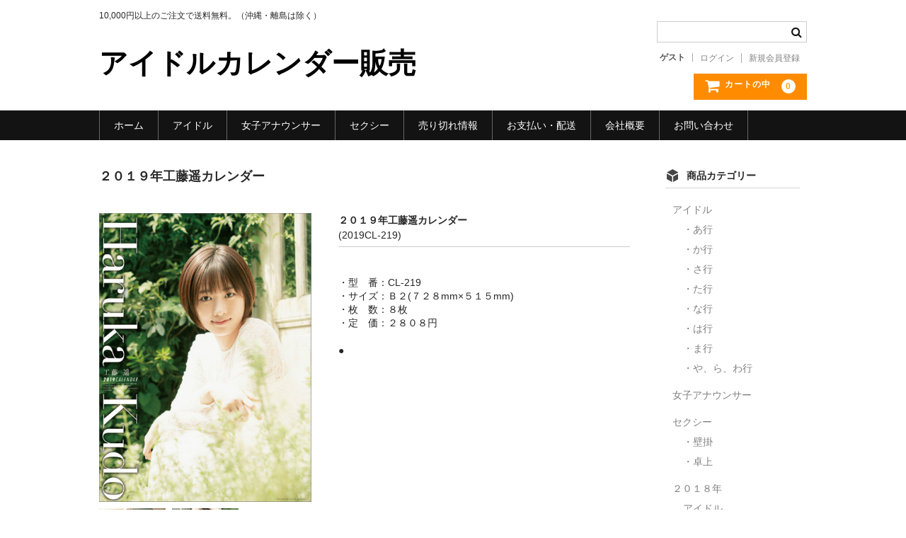

--- FILE ---
content_type: text/html; charset=UTF-8
request_url: https://www.idol-calendar.net/item/kudoharuka19/
body_size: 8964
content:
<!DOCTYPE html>
<html lang="ja">

<head>
	<meta charset="UTF-8" />
	<meta name="viewport" content="width=device-width, user-scalable=no">
	<meta name="format-detection" content="telephone=no"/>

	<title>２０１９年工藤遥カレンダー | アイドルカレンダー販売</title>
<meta name='robots' content='max-image-preview:large' />

<!-- All in One SEO Pack 3.3.3 によって Michael Torbert の Semper Fi Web Design[204,238] -->
<meta name="description"  content="２０１９年工藤遥カレンダー販売" />

<meta name="keywords"  content="工藤遥,カレンダー" />

<script type="application/ld+json" class="aioseop-schema">{"@context":"https://schema.org","@graph":[{"@type":"Organization","@id":"https://www.idol-calendar.net/#organization","url":"https://www.idol-calendar.net/","name":"\u30a2\u30a4\u30c9\u30eb\u30ab\u30ec\u30f3\u30c0\u30fc\u8ca9\u58f2","sameAs":[]},{"@type":"WebSite","@id":"https://www.idol-calendar.net/#website","url":"https://www.idol-calendar.net/","name":"\u30a2\u30a4\u30c9\u30eb\u30ab\u30ec\u30f3\u30c0\u30fc\u8ca9\u58f2","publisher":{"@id":"https://www.idol-calendar.net/#organization"}},{"@type":"WebPage","@id":"https://www.idol-calendar.net/item/kudoharuka19/#webpage","url":"https://www.idol-calendar.net/item/kudoharuka19/","inLanguage":"ja","name":"\uff12\uff10\uff11\uff19\u5e74\u5de5\u85e4\u9065\u30ab\u30ec\u30f3\u30c0\u30fc","isPartOf":{"@id":"https://www.idol-calendar.net/#website"},"datePublished":"2018-08-28T03:39:00+09:00","dateModified":"2018-08-31T02:13:45+09:00","description":"\uff12\uff10\uff11\uff19\u5e74\u5de5\u85e4\u9065\u30ab\u30ec\u30f3\u30c0\u30fc\u8ca9\u58f2"},{"@type":"Article","@id":"https://www.idol-calendar.net/item/kudoharuka19/#article","isPartOf":{"@id":"https://www.idol-calendar.net/item/kudoharuka19/#webpage"},"author":{"@id":"https://www.idol-calendar.net/author/idolcalendartouchexpress/#author"},"headline":"\uff12\uff10\uff11\uff19\u5e74\u5de5\u85e4\u9065\u30ab\u30ec\u30f3\u30c0\u30fc","datePublished":"2018-08-28T03:39:00+09:00","dateModified":"2018-08-31T02:13:45+09:00","commentCount":0,"mainEntityOfPage":{"@id":"https://www.idol-calendar.net/item/kudoharuka19/#webpage"},"publisher":{"@id":"https://www.idol-calendar.net/#organization"},"articleSection":"\u5546\u54c1, \u30fb\u304b\u884c, \u5de5\u85e4\u9065"},{"@type":"Person","@id":"https://www.idol-calendar.net/author/idolcalendartouchexpress/#author","name":"idolcalendartouchexpress","sameAs":[],"image":{"@type":"ImageObject","@id":"https://www.idol-calendar.net/#personlogo","url":"https://secure.gravatar.com/avatar/babb0af9a9ab69910228ed515b753467?s=96&d=mm&r=g","width":96,"height":96,"caption":"idolcalendartouchexpress"}}]}</script>
<link rel="canonical" href="https://www.idol-calendar.net/item/kudoharuka19/" />
			<script type="text/javascript" >
				window.ga=window.ga||function(){(ga.q=ga.q||[]).push(arguments)};ga.l=+new Date;
				ga('create', 'UA-119009078-1', { 'cookieDomain': 'www.idol-calendar.net' } );
				// Plugins
				
				ga('send', 'pageview');
			</script>
			<script async src="https://www.google-analytics.com/analytics.js"></script>
			<!-- All in One SEO Pack -->
<link rel='dns-prefetch' href='//s.w.org' />
<script type="text/javascript">
window._wpemojiSettings = {"baseUrl":"https:\/\/s.w.org\/images\/core\/emoji\/13.1.0\/72x72\/","ext":".png","svgUrl":"https:\/\/s.w.org\/images\/core\/emoji\/13.1.0\/svg\/","svgExt":".svg","source":{"concatemoji":"https:\/\/www.idol-calendar.net\/wp-includes\/js\/wp-emoji-release.min.js?ver=5.9.12"}};
/*! This file is auto-generated */
!function(e,a,t){var n,r,o,i=a.createElement("canvas"),p=i.getContext&&i.getContext("2d");function s(e,t){var a=String.fromCharCode;p.clearRect(0,0,i.width,i.height),p.fillText(a.apply(this,e),0,0);e=i.toDataURL();return p.clearRect(0,0,i.width,i.height),p.fillText(a.apply(this,t),0,0),e===i.toDataURL()}function c(e){var t=a.createElement("script");t.src=e,t.defer=t.type="text/javascript",a.getElementsByTagName("head")[0].appendChild(t)}for(o=Array("flag","emoji"),t.supports={everything:!0,everythingExceptFlag:!0},r=0;r<o.length;r++)t.supports[o[r]]=function(e){if(!p||!p.fillText)return!1;switch(p.textBaseline="top",p.font="600 32px Arial",e){case"flag":return s([127987,65039,8205,9895,65039],[127987,65039,8203,9895,65039])?!1:!s([55356,56826,55356,56819],[55356,56826,8203,55356,56819])&&!s([55356,57332,56128,56423,56128,56418,56128,56421,56128,56430,56128,56423,56128,56447],[55356,57332,8203,56128,56423,8203,56128,56418,8203,56128,56421,8203,56128,56430,8203,56128,56423,8203,56128,56447]);case"emoji":return!s([10084,65039,8205,55357,56613],[10084,65039,8203,55357,56613])}return!1}(o[r]),t.supports.everything=t.supports.everything&&t.supports[o[r]],"flag"!==o[r]&&(t.supports.everythingExceptFlag=t.supports.everythingExceptFlag&&t.supports[o[r]]);t.supports.everythingExceptFlag=t.supports.everythingExceptFlag&&!t.supports.flag,t.DOMReady=!1,t.readyCallback=function(){t.DOMReady=!0},t.supports.everything||(n=function(){t.readyCallback()},a.addEventListener?(a.addEventListener("DOMContentLoaded",n,!1),e.addEventListener("load",n,!1)):(e.attachEvent("onload",n),a.attachEvent("onreadystatechange",function(){"complete"===a.readyState&&t.readyCallback()})),(n=t.source||{}).concatemoji?c(n.concatemoji):n.wpemoji&&n.twemoji&&(c(n.twemoji),c(n.wpemoji)))}(window,document,window._wpemojiSettings);
</script>
<style type="text/css">
img.wp-smiley,
img.emoji {
	display: inline !important;
	border: none !important;
	box-shadow: none !important;
	height: 1em !important;
	width: 1em !important;
	margin: 0 0.07em !important;
	vertical-align: -0.1em !important;
	background: none !important;
	padding: 0 !important;
}
</style>
	<link rel='stylesheet' id='wp-block-library-css'  href='https://www.idol-calendar.net/wp-includes/css/dist/block-library/style.min.css?ver=5.9.12' type='text/css' media='all' />
<style id='global-styles-inline-css' type='text/css'>
body{--wp--preset--color--black: #000000;--wp--preset--color--cyan-bluish-gray: #abb8c3;--wp--preset--color--white: #ffffff;--wp--preset--color--pale-pink: #f78da7;--wp--preset--color--vivid-red: #cf2e2e;--wp--preset--color--luminous-vivid-orange: #ff6900;--wp--preset--color--luminous-vivid-amber: #fcb900;--wp--preset--color--light-green-cyan: #7bdcb5;--wp--preset--color--vivid-green-cyan: #00d084;--wp--preset--color--pale-cyan-blue: #8ed1fc;--wp--preset--color--vivid-cyan-blue: #0693e3;--wp--preset--color--vivid-purple: #9b51e0;--wp--preset--gradient--vivid-cyan-blue-to-vivid-purple: linear-gradient(135deg,rgba(6,147,227,1) 0%,rgb(155,81,224) 100%);--wp--preset--gradient--light-green-cyan-to-vivid-green-cyan: linear-gradient(135deg,rgb(122,220,180) 0%,rgb(0,208,130) 100%);--wp--preset--gradient--luminous-vivid-amber-to-luminous-vivid-orange: linear-gradient(135deg,rgba(252,185,0,1) 0%,rgba(255,105,0,1) 100%);--wp--preset--gradient--luminous-vivid-orange-to-vivid-red: linear-gradient(135deg,rgba(255,105,0,1) 0%,rgb(207,46,46) 100%);--wp--preset--gradient--very-light-gray-to-cyan-bluish-gray: linear-gradient(135deg,rgb(238,238,238) 0%,rgb(169,184,195) 100%);--wp--preset--gradient--cool-to-warm-spectrum: linear-gradient(135deg,rgb(74,234,220) 0%,rgb(151,120,209) 20%,rgb(207,42,186) 40%,rgb(238,44,130) 60%,rgb(251,105,98) 80%,rgb(254,248,76) 100%);--wp--preset--gradient--blush-light-purple: linear-gradient(135deg,rgb(255,206,236) 0%,rgb(152,150,240) 100%);--wp--preset--gradient--blush-bordeaux: linear-gradient(135deg,rgb(254,205,165) 0%,rgb(254,45,45) 50%,rgb(107,0,62) 100%);--wp--preset--gradient--luminous-dusk: linear-gradient(135deg,rgb(255,203,112) 0%,rgb(199,81,192) 50%,rgb(65,88,208) 100%);--wp--preset--gradient--pale-ocean: linear-gradient(135deg,rgb(255,245,203) 0%,rgb(182,227,212) 50%,rgb(51,167,181) 100%);--wp--preset--gradient--electric-grass: linear-gradient(135deg,rgb(202,248,128) 0%,rgb(113,206,126) 100%);--wp--preset--gradient--midnight: linear-gradient(135deg,rgb(2,3,129) 0%,rgb(40,116,252) 100%);--wp--preset--duotone--dark-grayscale: url('#wp-duotone-dark-grayscale');--wp--preset--duotone--grayscale: url('#wp-duotone-grayscale');--wp--preset--duotone--purple-yellow: url('#wp-duotone-purple-yellow');--wp--preset--duotone--blue-red: url('#wp-duotone-blue-red');--wp--preset--duotone--midnight: url('#wp-duotone-midnight');--wp--preset--duotone--magenta-yellow: url('#wp-duotone-magenta-yellow');--wp--preset--duotone--purple-green: url('#wp-duotone-purple-green');--wp--preset--duotone--blue-orange: url('#wp-duotone-blue-orange');--wp--preset--font-size--small: 13px;--wp--preset--font-size--medium: 20px;--wp--preset--font-size--large: 36px;--wp--preset--font-size--x-large: 42px;}.has-black-color{color: var(--wp--preset--color--black) !important;}.has-cyan-bluish-gray-color{color: var(--wp--preset--color--cyan-bluish-gray) !important;}.has-white-color{color: var(--wp--preset--color--white) !important;}.has-pale-pink-color{color: var(--wp--preset--color--pale-pink) !important;}.has-vivid-red-color{color: var(--wp--preset--color--vivid-red) !important;}.has-luminous-vivid-orange-color{color: var(--wp--preset--color--luminous-vivid-orange) !important;}.has-luminous-vivid-amber-color{color: var(--wp--preset--color--luminous-vivid-amber) !important;}.has-light-green-cyan-color{color: var(--wp--preset--color--light-green-cyan) !important;}.has-vivid-green-cyan-color{color: var(--wp--preset--color--vivid-green-cyan) !important;}.has-pale-cyan-blue-color{color: var(--wp--preset--color--pale-cyan-blue) !important;}.has-vivid-cyan-blue-color{color: var(--wp--preset--color--vivid-cyan-blue) !important;}.has-vivid-purple-color{color: var(--wp--preset--color--vivid-purple) !important;}.has-black-background-color{background-color: var(--wp--preset--color--black) !important;}.has-cyan-bluish-gray-background-color{background-color: var(--wp--preset--color--cyan-bluish-gray) !important;}.has-white-background-color{background-color: var(--wp--preset--color--white) !important;}.has-pale-pink-background-color{background-color: var(--wp--preset--color--pale-pink) !important;}.has-vivid-red-background-color{background-color: var(--wp--preset--color--vivid-red) !important;}.has-luminous-vivid-orange-background-color{background-color: var(--wp--preset--color--luminous-vivid-orange) !important;}.has-luminous-vivid-amber-background-color{background-color: var(--wp--preset--color--luminous-vivid-amber) !important;}.has-light-green-cyan-background-color{background-color: var(--wp--preset--color--light-green-cyan) !important;}.has-vivid-green-cyan-background-color{background-color: var(--wp--preset--color--vivid-green-cyan) !important;}.has-pale-cyan-blue-background-color{background-color: var(--wp--preset--color--pale-cyan-blue) !important;}.has-vivid-cyan-blue-background-color{background-color: var(--wp--preset--color--vivid-cyan-blue) !important;}.has-vivid-purple-background-color{background-color: var(--wp--preset--color--vivid-purple) !important;}.has-black-border-color{border-color: var(--wp--preset--color--black) !important;}.has-cyan-bluish-gray-border-color{border-color: var(--wp--preset--color--cyan-bluish-gray) !important;}.has-white-border-color{border-color: var(--wp--preset--color--white) !important;}.has-pale-pink-border-color{border-color: var(--wp--preset--color--pale-pink) !important;}.has-vivid-red-border-color{border-color: var(--wp--preset--color--vivid-red) !important;}.has-luminous-vivid-orange-border-color{border-color: var(--wp--preset--color--luminous-vivid-orange) !important;}.has-luminous-vivid-amber-border-color{border-color: var(--wp--preset--color--luminous-vivid-amber) !important;}.has-light-green-cyan-border-color{border-color: var(--wp--preset--color--light-green-cyan) !important;}.has-vivid-green-cyan-border-color{border-color: var(--wp--preset--color--vivid-green-cyan) !important;}.has-pale-cyan-blue-border-color{border-color: var(--wp--preset--color--pale-cyan-blue) !important;}.has-vivid-cyan-blue-border-color{border-color: var(--wp--preset--color--vivid-cyan-blue) !important;}.has-vivid-purple-border-color{border-color: var(--wp--preset--color--vivid-purple) !important;}.has-vivid-cyan-blue-to-vivid-purple-gradient-background{background: var(--wp--preset--gradient--vivid-cyan-blue-to-vivid-purple) !important;}.has-light-green-cyan-to-vivid-green-cyan-gradient-background{background: var(--wp--preset--gradient--light-green-cyan-to-vivid-green-cyan) !important;}.has-luminous-vivid-amber-to-luminous-vivid-orange-gradient-background{background: var(--wp--preset--gradient--luminous-vivid-amber-to-luminous-vivid-orange) !important;}.has-luminous-vivid-orange-to-vivid-red-gradient-background{background: var(--wp--preset--gradient--luminous-vivid-orange-to-vivid-red) !important;}.has-very-light-gray-to-cyan-bluish-gray-gradient-background{background: var(--wp--preset--gradient--very-light-gray-to-cyan-bluish-gray) !important;}.has-cool-to-warm-spectrum-gradient-background{background: var(--wp--preset--gradient--cool-to-warm-spectrum) !important;}.has-blush-light-purple-gradient-background{background: var(--wp--preset--gradient--blush-light-purple) !important;}.has-blush-bordeaux-gradient-background{background: var(--wp--preset--gradient--blush-bordeaux) !important;}.has-luminous-dusk-gradient-background{background: var(--wp--preset--gradient--luminous-dusk) !important;}.has-pale-ocean-gradient-background{background: var(--wp--preset--gradient--pale-ocean) !important;}.has-electric-grass-gradient-background{background: var(--wp--preset--gradient--electric-grass) !important;}.has-midnight-gradient-background{background: var(--wp--preset--gradient--midnight) !important;}.has-small-font-size{font-size: var(--wp--preset--font-size--small) !important;}.has-medium-font-size{font-size: var(--wp--preset--font-size--medium) !important;}.has-large-font-size{font-size: var(--wp--preset--font-size--large) !important;}.has-x-large-font-size{font-size: var(--wp--preset--font-size--x-large) !important;}
</style>
<link rel='stylesheet' id='wc-basic-style-css'  href='https://www.idol-calendar.net/wp-content/themes/welcart_basic/style.css?ver=1.0' type='text/css' media='all' />
<link rel='stylesheet' id='font-awesome-css'  href='https://www.idol-calendar.net/wp-content/themes/welcart_basic/font-awesome/font-awesome.min.css?ver=1.0' type='text/css' media='all' />
<link rel='stylesheet' id='swipebox-style-css'  href='https://www.idol-calendar.net/wp-content/themes/welcart_basic/css/swipebox.min.css?ver=5.9.12' type='text/css' media='all' />
<link rel='stylesheet' id='usces_default_css-css'  href='https://www.idol-calendar.net/wp-content/plugins/usc-e-shop/css/usces_default.css?ver=1.9.24.1912161' type='text/css' media='all' />
<link rel='stylesheet' id='theme_cart_css-css'  href='https://www.idol-calendar.net/wp-content/themes/welcart_basic/usces_cart.css?ver=1.9.24.1912161' type='text/css' media='all' />
<script type='text/javascript' src='https://www.idol-calendar.net/wp-includes/js/jquery/jquery.min.js?ver=3.6.0' id='jquery-core-js'></script>
<script type='text/javascript' src='https://www.idol-calendar.net/wp-includes/js/jquery/jquery-migrate.min.js?ver=3.3.2' id='jquery-migrate-js'></script>
<script type='text/javascript' src='https://www.idol-calendar.net/wp-content/themes/welcart_basic/js/front-customized.js?ver=1.0' id='wc-basic-js-js'></script>
<script type='text/javascript' src='https://www.idol-calendar.net/wp-content/themes/welcart_basic/js/jquery.swipebox.min.js?ver=1.4.1' id='swipebox-js'></script>
<script type='text/javascript' src='https://www.idol-calendar.net/wp-content/themes/welcart_basic/js/wb-swipebox.js?ver=1.0' id='wc-basic_swipebox-js'></script>
<link rel="https://api.w.org/" href="https://www.idol-calendar.net/wp-json/" /><link rel="alternate" type="application/json" href="https://www.idol-calendar.net/wp-json/wp/v2/posts/1180" /><link rel="EditURI" type="application/rsd+xml" title="RSD" href="https://www.idol-calendar.net/xmlrpc.php?rsd" />
<link rel="wlwmanifest" type="application/wlwmanifest+xml" href="https://www.idol-calendar.net/wp-includes/wlwmanifest.xml" /> 
<meta name="generator" content="WordPress 5.9.12" />
<link rel='shortlink' href='https://www.idol-calendar.net/?p=1180' />
<link rel="alternate" type="application/json+oembed" href="https://www.idol-calendar.net/wp-json/oembed/1.0/embed?url=https%3A%2F%2Fwww.idol-calendar.net%2Fitem%2Fkudoharuka19%2F" />
<link rel="alternate" type="text/xml+oembed" href="https://www.idol-calendar.net/wp-json/oembed/1.0/embed?url=https%3A%2F%2Fwww.idol-calendar.net%2Fitem%2Fkudoharuka19%2F&#038;format=xml" />

<meta property="og:title" content="２０１９年工藤遥カレンダー">
<meta property="og:type" content="product">
<meta property="og:description" content="２０１９年工藤遥カレンダー">
<meta property="og:url" content="https://www.idol-calendar.net/item/kudoharuka19/">
<meta property="og:image" content="https://www.idol-calendar.net/wp-content/uploads/2019/01/cl-219-150x150.jpg">
<meta property="og:site_name" content="アイドルカレンダー販売"><script async src="//pagead2.googlesyndication.com/pagead/js/adsbygoogle.js"></script>
<script>
     (adsbygoogle = window.adsbygoogle || []).push({
          google_ad_client: "ca-pub-7758529572752024",
          enable_page_level_ads: true
     });
</script></head>

<body class="post-template-default single single-post postid-1180 single-format-standard">

	<header id="masthead" class="site-header" role="banner">
		
		<div class="inner cf">

			<p class="site-description">10,000円以上のご注文で送料無料。（沖縄・離島は除く）</p>
						<div class="site-title"><a href="https://www.idol-calendar.net/" title="アイドルカレンダー販売" rel="home">アイドルカレンダー販売</a></div>

						
			<div class="snav cf">

				<div class="search-box">
					<i class="fa fa-search"></i>
					<form role="search" method="get" action="https://www.idol-calendar.net/" >
		<div class="s-box">
			<input type="text" value="" name="s" id="head-s-text" class="search-text" />
			<input type="submit" id="head-s-submit" class="searchsubmit" value="&#xf002" />
		</div>
    </form>				
				</div>

								<div class="membership">
					<i class="fa fa-user"></i>
					<ul class="cf">
													<li>ゲスト</li>
							<li><a href="https://www.idol-calendar.net/?page_id=?page=login" class="usces_login_a">ログイン</a></li>
							<li><a href="https://www.idol-calendar.net/?page_id=?page=newmember">新規会員登録</a></li>
											</ul>
				</div>
				
				<div class="incart-btn">
					<a href="https://www.idol-calendar.net/?page_id="><i class="fa fa-shopping-cart"><span>カートの中</span></i><span class="total-quant">0</span></a>
				</div>
			</div><!-- .snav -->

						
		</div><!-- .inner -->

				
		<nav id="site-navigation" class="main-navigation" role="navigation">
			<label for="panel"><span></span></label>
			<input type="checkbox" id="panel" class="on-off" />
			<div class="nav-menu-open"><ul id="menu-main_menu" class="header-nav-container cf"><li id="menu-item-39" class="menu-item menu-item-type-custom menu-item-object-custom menu-item-home menu-item-39"><a href="https://www.idol-calendar.net/">ホーム</a></li>
<li id="menu-item-85" class="menu-item menu-item-type-taxonomy menu-item-object-category current-post-ancestor menu-item-has-children menu-item-85"><a href="https://www.idol-calendar.net/category/item/itemgenre/itemidol/">アイドル</a>
<ul class="sub-menu">
	<li id="menu-item-86" class="menu-item menu-item-type-taxonomy menu-item-object-category menu-item-86"><a href="https://www.idol-calendar.net/category/item/itemgenre/itemidol/idolag/">・あ行</a></li>
	<li id="menu-item-87" class="menu-item menu-item-type-taxonomy menu-item-object-category current-post-ancestor current-menu-parent current-post-parent menu-item-87"><a href="https://www.idol-calendar.net/category/item/itemgenre/itemidol/idolkg/">・か行</a></li>
	<li id="menu-item-88" class="menu-item menu-item-type-taxonomy menu-item-object-category menu-item-88"><a href="https://www.idol-calendar.net/category/item/itemgenre/itemidol/idolsg/">・さ行</a></li>
	<li id="menu-item-89" class="menu-item menu-item-type-taxonomy menu-item-object-category menu-item-89"><a href="https://www.idol-calendar.net/category/item/itemgenre/itemidol/idoltg/">・た行</a></li>
	<li id="menu-item-90" class="menu-item menu-item-type-taxonomy menu-item-object-category menu-item-90"><a href="https://www.idol-calendar.net/category/item/itemgenre/itemidol/idolng/">・な行</a></li>
	<li id="menu-item-91" class="menu-item menu-item-type-taxonomy menu-item-object-category menu-item-91"><a href="https://www.idol-calendar.net/category/item/itemgenre/itemidol/idolhg/">・は行</a></li>
	<li id="menu-item-92" class="menu-item menu-item-type-taxonomy menu-item-object-category menu-item-92"><a href="https://www.idol-calendar.net/category/item/itemgenre/itemidol/idolmg/">・ま行</a></li>
	<li id="menu-item-93" class="menu-item menu-item-type-taxonomy menu-item-object-category menu-item-93"><a href="https://www.idol-calendar.net/category/item/itemgenre/itemidol/idolyg/">・や、ら、わ行</a></li>
</ul>
</li>
<li id="menu-item-74" class="menu-item menu-item-type-taxonomy menu-item-object-category menu-item-74"><a href="https://www.idol-calendar.net/category/item/itemgenre/itemannoun/">女子アナウンサー</a></li>
<li id="menu-item-98" class="menu-item menu-item-type-taxonomy menu-item-object-category menu-item-has-children menu-item-98"><a href="https://www.idol-calendar.net/category/item/itemgenre/idolsexy/">セクシー</a>
<ul class="sub-menu">
	<li id="menu-item-306" class="menu-item menu-item-type-taxonomy menu-item-object-category menu-item-306"><a href="https://www.idol-calendar.net/category/item/itemgenre/idolsexy/idolsexywall/">・壁掛</a></li>
	<li id="menu-item-305" class="menu-item menu-item-type-taxonomy menu-item-object-category menu-item-305"><a href="https://www.idol-calendar.net/category/item/itemgenre/idolsexy/idolsexydesk/">・卓上</a></li>
</ul>
</li>
<li id="menu-item-101" class="menu-item menu-item-type-post_type menu-item-object-page menu-item-101"><a href="https://www.idol-calendar.net/soldout/">売り切れ情報</a></li>
<li id="menu-item-75" class="menu-item menu-item-type-post_type menu-item-object-page menu-item-75"><a href="https://www.idol-calendar.net/payship/">お支払い・配送</a></li>
<li id="menu-item-77" class="menu-item menu-item-type-post_type menu-item-object-page menu-item-77"><a href="https://www.idol-calendar.net/company/">会社概要</a></li>
<li id="menu-item-84" class="menu-item menu-item-type-post_type menu-item-object-page menu-item-84"><a href="https://www.idol-calendar.net/ask/">お問い合わせ</a></li>
</ul></div>		</nav><!-- #site-navigation -->
		
		
	</header><!-- #masthead -->

		
		
	<div id="main" class="wrapper two-column right-set">
<div id="primary" class="site-content">
	<div id="content" role="main">

	
		<article class="post-1180 post type-post status-publish format-standard category-item category-idolkg tag-226" id="post-1180">

			<header class="item-header">
				<h1 class="item_page_title">２０１９年工藤遥カレンダー</h1>
			</header><!-- .item-header -->

			<div class="storycontent">

									
				<div id="itempage">

					<div id="img-box">

						<div class="itemimg">
							<a href="https://www.idol-calendar.net/wp-content/uploads/2019/01/cl-219.jpg" ><img width="246" height="335" src="https://www.idol-calendar.net/wp-content/uploads/2019/01/cl-219.jpg" class="attachment-335x335 size-335x335" alt="2019CL-219" loading="lazy" srcset="https://www.idol-calendar.net/wp-content/uploads/2019/01/cl-219.jpg 404w, https://www.idol-calendar.net/wp-content/uploads/2019/01/cl-219-220x300.jpg 220w" sizes="(max-width: 246px) 100vw, 246px" /></a>
						</div>

												<div class="itemsubimg">
													<a href="https://www.idol-calendar.net/wp-content/uploads/2019/01/cl-219_inside1.jpg" ><img width="135" height="135" src="https://www.idol-calendar.net/wp-content/uploads/2019/01/cl-219_inside1-150x150.jpg" class="attachment-135x135 size-135x135" alt="2019CL-219" loading="lazy" /></a>
													<a href="https://www.idol-calendar.net/wp-content/uploads/2019/01/cl-219_inside2.jpg" ><img width="135" height="135" src="https://www.idol-calendar.net/wp-content/uploads/2019/01/cl-219_inside2-150x150.jpg" class="attachment-135x135 size-135x135" alt="2019CL-219" loading="lazy" /></a>
												</div>
						
					</div><!-- #img-box -->

					<div class="detail-box">
						<h2 class="item-name">２０１９年工藤遥カレンダー</h2>
						<div class="itemcode">(2019CL-219)</div>
												<div class="item-description">
							<div class="mceTemp"> </div>
<p>・型　番：CL-219<br />
 ・サイズ：Ｂ２(７２８mm×５１５mm)<br />
 ・枚　数：８枚<br />
 ・定　価：２８０８円</p>
<p>●</p>
						</div>

											</div><!-- .detail-box -->

					<div class="item-info">

						
						<form action="https://www.idol-calendar.net/?page_id=" method="post">

													<div class="skuform">
																<div class="skuname">販売価格</div>
								
																<dl class="item-option">
																		<dt>発売開始日</dt>
									<dd>
<label for='itemOption[1180][2019CL-219][%E7%99%BA%E5%A3%B2%E9%96%8B%E5%A7%8B%E6%97%A5]' class='iopt_label'></label>

<select name='itemOption[1180][2019CL-219][%E7%99%BA%E5%A3%B2%E9%96%8B%E5%A7%8B%E6%97%A5]' id='itemOption[1180][2019CL-219][%E7%99%BA%E5%A3%B2%E9%96%8B%E5%A7%8B%E6%97%A5]' class='iopt_select' onKeyDown="if (event.keyCode == 13) {return false;}">
	<option value='１０月１３日より発売' selected="selected">１０月１３日より発売</option>
</select>
</dd>
																	</dl>
								
								
								<div class="field">
									<div class="zaikostatus">在庫状態 : 売り切れ</div>

									
									<div class="field_price">
																			<span class="field_cprice">¥2,808</span>
																			¥2,300<em class="tax">（税込）</em>									</div>
								</div>

																<div class="itemsoldout">只今お取扱い出来ません</div>
																<div class="error_message"></div>
							</div><!-- .skuform -->
						
													</form>
						
					</div><!-- .item-info -->

					
				</div><!-- #itemspage -->
			</div><!-- .storycontent -->

		</article>

	
	</div><!-- #content -->
</div><!-- #primary -->


<aside id="secondary" class="widget-area" role="complementary">

			<section id="welcart_category-2" class="widget widget_welcart_category">				<h3 class="widget_title"><img src="https://www.idol-calendar.net/wp-content/themes/welcart_basic/images/category.png" alt="商品カテゴリー" />商品カテゴリー</h3>
		<ul class="ucart_widget_body">
							<li class="cat-item cat-item-8"><a href="https://www.idol-calendar.net/category/item/itemgenre/itemidol/">アイドル</a>
<ul class='children'>
	<li class="cat-item cat-item-10"><a href="https://www.idol-calendar.net/category/item/itemgenre/itemidol/idolag/">・あ行</a>
</li>
	<li class="cat-item cat-item-11"><a href="https://www.idol-calendar.net/category/item/itemgenre/itemidol/idolkg/">・か行</a>
</li>
	<li class="cat-item cat-item-13"><a href="https://www.idol-calendar.net/category/item/itemgenre/itemidol/idolsg/">・さ行</a>
</li>
	<li class="cat-item cat-item-14"><a href="https://www.idol-calendar.net/category/item/itemgenre/itemidol/idoltg/">・た行</a>
</li>
	<li class="cat-item cat-item-15"><a href="https://www.idol-calendar.net/category/item/itemgenre/itemidol/idolng/">・な行</a>
</li>
	<li class="cat-item cat-item-16"><a href="https://www.idol-calendar.net/category/item/itemgenre/itemidol/idolhg/">・は行</a>
</li>
	<li class="cat-item cat-item-17"><a href="https://www.idol-calendar.net/category/item/itemgenre/itemidol/idolmg/">・ま行</a>
</li>
	<li class="cat-item cat-item-18"><a href="https://www.idol-calendar.net/category/item/itemgenre/itemidol/idolyg/">・や、ら、わ行</a>
</li>
</ul>
</li>
	<li class="cat-item cat-item-9"><a href="https://www.idol-calendar.net/category/item/itemgenre/itemannoun/">女子アナウンサー</a>
</li>
	<li class="cat-item cat-item-19"><a href="https://www.idol-calendar.net/category/item/itemgenre/idolsexy/">セクシー</a>
<ul class='children'>
	<li class="cat-item cat-item-20"><a href="https://www.idol-calendar.net/category/item/itemgenre/idolsexy/idolsexywall/">・壁掛</a>
</li>
	<li class="cat-item cat-item-21"><a href="https://www.idol-calendar.net/category/item/itemgenre/idolsexy/idolsexydesk/">・卓上</a>
</li>
</ul>
</li>
	<li class="cat-item cat-item-107"><a href="https://www.idol-calendar.net/category/item/itemgenre/2018/">２０１８年</a>
<ul class='children'>
	<li class="cat-item cat-item-128"><a href="https://www.idol-calendar.net/category/item/itemgenre/2018/itemidol2018/">アイドル</a>
</li>
	<li class="cat-item cat-item-127"><a href="https://www.idol-calendar.net/category/item/itemgenre/2018/idolsexy2018/">セクシー</a>
</li>
	<li class="cat-item cat-item-165"><a href="https://www.idol-calendar.net/category/item/itemgenre/2018/ana2018/">女子アナウンサー</a>
</li>
</ul>
</li>
 		</ul>

			</section>					<section id="welcart_bestseller-2" class="widget widget_welcart_bestseller">				<h3 class="widget_title"><img src="https://www.idol-calendar.net/wp-content/themes/welcart_basic/images/bestseller.png" alt="ベストセラー" />ベストセラー</h3>
		<ul class="ucart_widget_body">
											</ul>
			</section>		</aside><!-- #secondary -->

	</div><!-- #main -->
	
	
		
		<div id="toTop" class="wrap fixed"><a href="#masthead"><i class="fa fa-chevron-circle-up"></i></a></div>
	
		
	<footer id="colophon" role="contentinfo">
	
		<nav id="site-info" class="footer-navigation">
			<div class="menu-footer_memu-container"><ul id="menu-footer_memu" class="footer-menu cf"><li id="menu-item-54" class="menu-item menu-item-type-custom menu-item-object-custom menu-item-home menu-item-54"><a href="https://www.idol-calendar.net">ホーム</a></li>
<li id="menu-item-78" class="menu-item menu-item-type-post_type menu-item-object-page menu-item-78"><a href="https://www.idol-calendar.net/payship/">お支払い・配送</a></li>
<li id="menu-item-55" class="menu-item menu-item-type-post_type menu-item-object-page menu-item-55"><a href="https://www.idol-calendar.net/houki/">特定商取引法に基づく表記</a></li>
<li id="menu-item-64" class="menu-item menu-item-type-post_type menu-item-object-page menu-item-64"><a href="https://www.idol-calendar.net/privacy/">プライバシーポリシー</a></li>
</ul></div>		</nav>	
		
		<p class="copyright"></p>
	
	</footer><!-- #colophon -->
	
		<script type='text/javascript'>
		uscesL10n = {
						
			'ajaxurl': "https://www.idol-calendar.net/wp-admin/admin-ajax.php",
			'loaderurl': "https://www.idol-calendar.net/wp-content/plugins/usc-e-shop/images/loading.gif",
			'post_id': "1180",
			'cart_number': "4",
			'is_cart_row': false,
			'opt_esse': new Array( '0' ),
			'opt_means': new Array( '0' ),
			'mes_opts': new Array( '発売開始日を選択してください。' ),
			'key_opts': new Array( '%E7%99%BA%E5%A3%B2%E9%96%8B%E5%A7%8B%E6%97%A5' ), 
			'previous_url': "https://www.idol-calendar.net", 
			'itemRestriction': "",
			'itemOrderAcceptable': "0",
			'uscespage': "",
			'uscesid': "MDNzMzFyNmZ1OWN1Mm84NWM0ODh1MXMzNDR2NzliMDFhM2E2NnRqOXN0MnNwNXFyX2FjdGluZ18wX0E%3D",
			'wc_nonce': "0d4f60ce27"
		}
	</script>
	<script type='text/javascript' src='https://www.idol-calendar.net/wp-content/plugins/usc-e-shop/js/usces_cart.js'></script>
	<script type='text/javascript'>
	(function($) {
	uscesCart = {
		intoCart : function (post_id, sku) {
			var zaikonum = $("[id='zaikonum["+post_id+"]["+sku+"]']").val();
			var zaiko = $("[id='zaiko["+post_id+"]["+sku+"]']").val();
			if( ( uscesL10n.itemOrderAcceptable != '1' && zaiko != '0' && zaiko != '1' ) || ( uscesL10n.itemOrderAcceptable != '1' && parseInt(zaikonum) == 0 ) ){
				alert('只今在庫切れです。');
				return false;
			}
			
			var mes = '';
			if( $("[id='quant["+post_id+"]["+sku+"]']").length ){
				var quant = $("[id='quant["+post_id+"]["+sku+"]']").val();
				if( quant == '0' || quant == '' || !(uscesCart.isNum(quant))){
					mes += "数量を正しく入力してください。\n";
				}
				var checknum = '';
				var checkmode = '';
				if( parseInt(uscesL10n.itemRestriction) <= parseInt(zaikonum) && uscesL10n.itemRestriction != '' && uscesL10n.itemRestriction != '0' && zaikonum != '' ) {
					checknum = uscesL10n.itemRestriction;
					checkmode ='rest';
				} else if( uscesL10n.itemOrderAcceptable != '1' && parseInt(uscesL10n.itemRestriction) > parseInt(zaikonum) && uscesL10n.itemRestriction != '' && uscesL10n.itemRestriction != '0' && zaikonum != '' ) {
					checknum = zaikonum;
					checkmode ='zaiko';
				} else if( uscesL10n.itemOrderAcceptable != '1' && (uscesL10n.itemRestriction == '' || uscesL10n.itemRestriction == '0') && zaikonum != '' ) {
					checknum = zaikonum;
					checkmode ='zaiko';
				} else if( uscesL10n.itemRestriction != '' && uscesL10n.itemRestriction != '0' && ( zaikonum == '' || zaikonum == '0' || parseInt(uscesL10n.itemRestriction) > parseInt(zaikonum) ) ) {
					checknum = uscesL10n.itemRestriction;
					checkmode ='rest';
				}

				if( parseInt(quant) > parseInt(checknum) && checknum != '' ){
					if(checkmode == 'rest'){
						mes += 'この商品は一度に'+checknum+'までの数量制限があります。'+"\n";
					}else{
						mes += 'この商品の在庫は残り'+checknum+'です。'+"\n";
					}
				}
			}
			for(i=0; i<uscesL10n.key_opts.length; i++){
				if( uscesL10n.opt_esse[i] == '1' ){
					var skuob = $("[id='itemOption["+post_id+"]["+sku+"]["+uscesL10n.key_opts[i]+"]']");
					var itemOption = "itemOption["+post_id+"]["+sku+"]["+uscesL10n.key_opts[i]+"]";
					var opt_obj_radio = $(":radio[name*='"+itemOption+"']");
					var opt_obj_checkbox = $(":checkbox[name*='"+itemOption+"']:checked");
			
					if( uscesL10n.opt_means[i] == '3' ){
						
						if( !opt_obj_radio.is(':checked') ){
							mes += uscesL10n.mes_opts[i]+"\n";
						}
					
					}else if( uscesL10n.opt_means[i] == '4' ){
						
						if( !opt_obj_checkbox.length ){
							mes += uscesL10n.mes_opts[i]+"\n";
						}
					
					}else{
						
						if( skuob.length ){
							if( uscesL10n.opt_means[i] < 2 && skuob.val() == '#NONE#' ){
								mes += uscesL10n.mes_opts[i]+"\n";
							}else if( uscesL10n.opt_means[i] >= 2 && skuob.val() == '' ){
								mes += uscesL10n.mes_opts[i]+"\n";
							}
						}
					}
				}
			}
			
									
			if( mes != '' ){
				alert( mes );
				return false;
			}else{
				return true;
			}
		},
		
		isNum : function (num) {
			if (num.match(/[^0-9]/g)) {
				return false;
			}
			return true;
		}
	};
	})(jQuery);
	</script>
<!-- Welcart version : v1.9.24.1912161 -->
<!-- Type Basic : v1.2.8 -->
	</body>
</html>



--- FILE ---
content_type: text/html; charset=utf-8
request_url: https://www.google.com/recaptcha/api2/aframe
body_size: 268
content:
<!DOCTYPE HTML><html><head><meta http-equiv="content-type" content="text/html; charset=UTF-8"></head><body><script nonce="MjsqmmzxIGvwm_JyHlROjg">/** Anti-fraud and anti-abuse applications only. See google.com/recaptcha */ try{var clients={'sodar':'https://pagead2.googlesyndication.com/pagead/sodar?'};window.addEventListener("message",function(a){try{if(a.source===window.parent){var b=JSON.parse(a.data);var c=clients[b['id']];if(c){var d=document.createElement('img');d.src=c+b['params']+'&rc='+(localStorage.getItem("rc::a")?sessionStorage.getItem("rc::b"):"");window.document.body.appendChild(d);sessionStorage.setItem("rc::e",parseInt(sessionStorage.getItem("rc::e")||0)+1);localStorage.setItem("rc::h",'1768960981386');}}}catch(b){}});window.parent.postMessage("_grecaptcha_ready", "*");}catch(b){}</script></body></html>